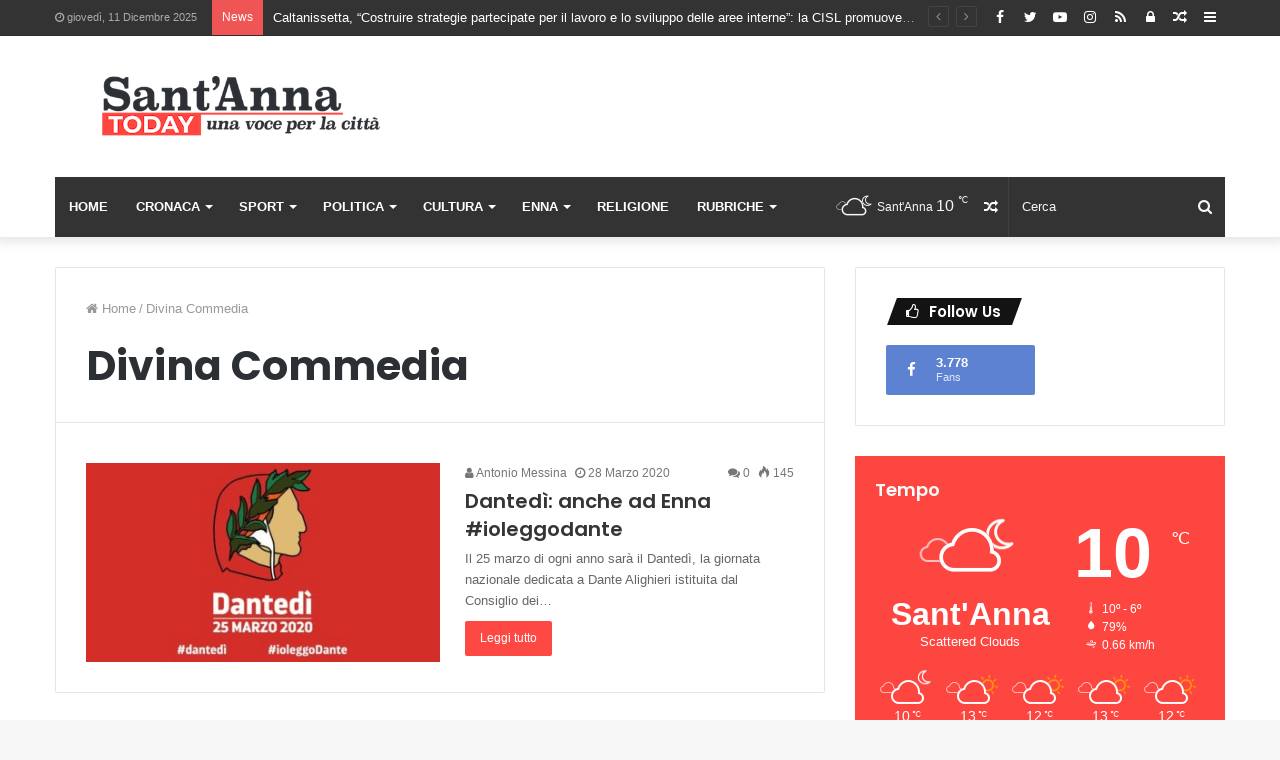

--- FILE ---
content_type: text/html; charset=utf-8
request_url: https://www.google.com/recaptcha/api2/aframe
body_size: 265
content:
<!DOCTYPE HTML><html><head><meta http-equiv="content-type" content="text/html; charset=UTF-8"></head><body><script nonce="2lw8dssS3N2MxrOFAPsIow">/** Anti-fraud and anti-abuse applications only. See google.com/recaptcha */ try{var clients={'sodar':'https://pagead2.googlesyndication.com/pagead/sodar?'};window.addEventListener("message",function(a){try{if(a.source===window.parent){var b=JSON.parse(a.data);var c=clients[b['id']];if(c){var d=document.createElement('img');d.src=c+b['params']+'&rc='+(localStorage.getItem("rc::a")?sessionStorage.getItem("rc::b"):"");window.document.body.appendChild(d);sessionStorage.setItem("rc::e",parseInt(sessionStorage.getItem("rc::e")||0)+1);localStorage.setItem("rc::h",'1765485362023');}}}catch(b){}});window.parent.postMessage("_grecaptcha_ready", "*");}catch(b){}</script></body></html>

--- FILE ---
content_type: application/javascript; charset=utf-8
request_url: https://fundingchoicesmessages.google.com/f/AGSKWxX6HWz-Z_4uNhwbnRBDQquU2Nd70r1L_lS5XUfzYUCQ3sYjDDGB_4NJXkX-sp7ByatQTR3hqUSKtnH_CBZLeCSKjM92XyOaBweaEvf8Afqp3P3W2n721lMifxRmJGrem2BMEO2KidPc-lLwfCx5AwNqS6bgDbCriPc_Np508Q-QbtPcefWiMR7tDg73/_/adexternal./banner-affiliate-/dclk_ads./adperf_/adlinks.
body_size: -1293
content:
window['86c21dd5-1a14-4a44-9210-caf84b4e6293'] = true;